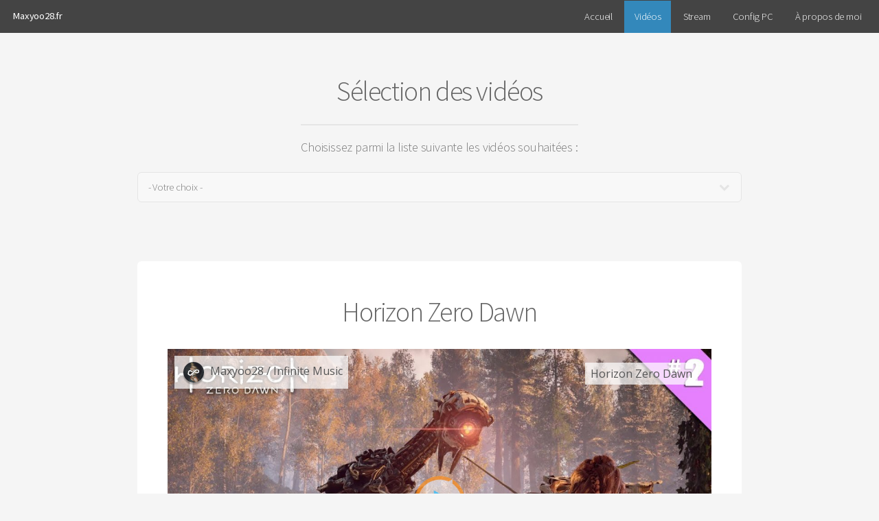

--- FILE ---
content_type: text/html; charset=UTF-8
request_url: https://www.maxyoo28.fr/videos?v=horizonzerodawn
body_size: 2664
content:
<!DOCTYPE HTML>

<html>
	
	<head>
		<title>Maxyoo28 - Vidéos</title>
		<meta charset="utf-8" />
		<meta name="description" content="Vidéos de Maxyoo28" />
		<meta name="keywords" content="Vidéos, Site, Maxyoo28, PewDiePie, YouTube, Let's Play, jeux video, games" />
		<meta name="viewport" content="width=device-width, initial-scale=1, user-scalable=no" />
		<meta property="og:type" content="video.episode">
		<meta property="og:title" content="TU MENS TU MEURS ! (Shift At Midnight)">
		<meta property="og:description" content="Une petite équipe d'une station service doit enquêter sur leurs clients car des doubles maléfiques prennent leur apparence. Comment vont-ils s'en sortir ? Tous les laisser passer ? Tous les tuer ?">
		<meta property="og:url" content="https://www.maxyoo28.fr/videos?v=dispatch#-">
		<meta property="og:image" content="https://img.youtube.com/vi/eUGQhAISJFU/maxresdefault.jpg">
		<meta property="video:actor:id" content="https://facebook.com/Maxyoo28">
		<link rel="stylesheet" href="/assets/css/main.css" />
		<link rel="shortcut icon" type="image/png" href="/assets/css/images/favicon.png" />
	</head>
	<body class="is-preload">
		<div id="page-wrapper">

			<!-- Header -->
				<header id="header">
					<h1><a href="./">Maxyoo28.fr</h1>
					<nav id="nav">
						<ul>
							<li><a href="./">Accueil</a></li>
							<!--<li>
								<a href="#" class="icon fa-angle-down">Layouts</a>
								<ul>-->
									<li style="background-color: #3388BB;"><a href="videos">Vidéos</a></li>
									<li><a href="stream">Stream</a></li>
									<li><a href="pc">Config PC</a></li>
									<li><a href="a-propos">À propos de moi</a></li>
									<!--<li>
										<a href="#">Sous-Menu</a>
										<ul>
											<li><a href="#">Option 1</a></li>
											<li><a href="#">Option 2</a></li>
											<li><a href="#">Option 3</a></li>
											<li><a href="#">Option 4</a></li>
										</ul>
									</li>
								</ul>
							</li>
							<li><a href="#" class="button">Sign Up</a></li>-->
						</ul>
					</nav>
				</header>

			<!-- Main -->

				<section id="main" class="container">
					<header>

						<h2>Sélection des vidéos</h2>
						<p>Choisissez parmi la liste suivante les vidéos souhaitées : 
						<form method="post" id="formvid">
							<select name="choixvid" onchange='location = this.value+"#-";'>
								<option value="" selected>- Votre choix -</option>
								<option value="?v=alieniso">Alien Isolation</option>
								<option value="?v=aplaguetaleinnocence">A Plague Tale: Innocence</option>
								<option value="?v=acchina">Assassin's Creed Chronicles China</option>
								<option value="?v=aciv">Assassin's Creed IV Black Flag</option>
								<option value="?v=acsyn">Assassin's Creed Syndicate</option>
								<option value="?v=bestof">Best Of Maxyoo28</option>
								<option value="?v=csgo">CS:GO</option>
								<option value="?v=cyberpunk2077">Cyberpunk 2077</option>
								<option value="?v=daysgone">Days Gone</option>
								<option value="?v=deadlight">Deadlight</option>
								<option value="?v=detroitbecomehuman">Detroit: Become Human</option>
								<option value="?v=dishonored">Dishonored</option>
								<option value="?v=dishonored2">Dishonored 2</option>
								<option value="?v=dispatch">Dispatch</option>
								<option value="?v=farcry4">Far Cry 4</option>
								<option value="?v=gdt">Game Dev Tycoon</option>
								<option value="?v=gta5">GTA 5</option>
								<option value="?v=happywheels">Happy Wheels</option>
								<option value="?v=hitmanabso">Hitman Absolution</option>
								<option value="?v=horizonzerodawn">Horizon Zero Dawn</option>
								<option value="?v=iamalive">I Am Alive</option>
								<option value="?v=kholat">Kholat</option>
								<option value="?v=sims4">Les Sims 4</option>
								<option value="?v=mafiatheoldcountry">Mafia: The Old Country</option>
								<option value="?v=masseffectandro">Mass Effect Andromeda</option>
								<option value="?v=maxpayne3">Max Payne 3</option>
								<option value="?v=metro2033">Metro 2033</option>
								<option value="?v=metroll">Metro Last Light</option>
								<option value="?v=metroexodus">Metro Exodus</option>
								<option value="?v=minecraft">Minecraft</option>
								<option value="?v=portal2">Portal 2</option>
								<option value="?v=re3">Resident Evil 3</option>
								<option value="?v=rottr">Rise of the Tomb Raider</option>
								<option value="?v=rocketleague">Rocket League</option>
								<option value="?v=sottr">Shadow of the Tomb Raider</option>
								<option value="?v=silenthill2">Silent Hill 2</option>
								<option value="?v=sleepingdogs">Sleeping Dogs</option>
								<option value="?v=soldatsinconnus">Soldats Inconnus</option>
								<option value="?v=soma">SOMA</option>
								<option value="?v=splintercellblacklist">Splinter Cell: Blacklist</option>
								<option value="?v=swbf2">Star Wars Battlefront II</option>
								<option value="?v=starwarsjedifo">Star Wars Jedi : Fallen Order</option>
								<option value="?v=testdecouverte">Tests & Découvertes</option>
								<option value="?v=teso">The Elder Scrolls Online</option>
								<option value="?v=sse">The Elder Scrolls V Skyrim Special Edition</option>
								<option value="?v=theouterworlds">The Outer Worlds</option>
								<option value="?v=serieshorror">The Series of Horror</option>
								<option value="?v=tombraider">Tomb Raider (Reboot 2013)</option>
								<option value="?v=twdanf">The Walking Dead: A New Frontier</option>
								<option value="?v=twdtfs">The Walking Dead: The Final Season</option>
								<option value="?v=untildawn">Until Dawn (en coop avec Nota)</option>
								<option value="?v=valorant">Valorant</option>								
								<option value="?v=vlogs">Vlogs</option>
								<option value="?v=watchdogs">Watch Dogs</option>
							</select>
						</form>
						</p>

<script>document.title = 'Maxyoo28 - Horizon Zero Dawn';</script><section class="box special" id="-">
						<a style="text-decoration: none;" href="#"><h2 style="text-align: center;">Horizon Zero Dawn</h2></a><br>
						<div class="hzWrapper"><div class="hzload" style="width: 200px; padding: 10px; border-radius: 5px; margin: auto; text-align: center; background-color: #fff;"><img src="//huzzaz.com/images/hzload.gif" style="width:75px;" alt="Chargement de Horizon Zero Dawn"/><div>Chargement de Horizon Zero Dawn</div></div><iframe class="hzframe" src="https://huzzaz.com/embed/horizon-zero-dawn?vpp=12" height="0" width="100%" frameborder="0" webkitAllowFullScreen mozallowfullscreen allowFullScreen allowTransparency="true"></iframe><script src="https://huzzaz.com/js/hzframe.js"></script></div>
						</section>
					</header>
					
				</section>

			<!-- Footer -->
				<footer id="footer">
					<ul class="icons">
						<li><a href="https://youtube.com/@Maxyoo28" target="_blank" class="icon fa-youtube"><span class="label">YouTube</span></a></li>
						<li><a href="https://x.com/Maxyoo28" target="_blank" class="icon fa-twitter"><span class="label">Twitter</span></a></li>
						<li><a href="https://facebook.com/Maxyoo28" target="_blank" class="icon fa-facebook"><span class="label">Facebook</span></a></li>
						<li><a href="https://instagram.com/Maxyoo28" target="_blank" class="icon fa-instagram"><span class="label">Instagram</span></a></li>
						<li><a href="https://steamcommunity.com/id/Maxyoo28" target="_blank" class="icon fa-steam"><span class="label">Steam</span></a></li>
						<li><a href="https://github.com/Maxyoo28" target="_blank" class="icon fa-github"><span class="label">Github</span></a></li>
					</ul>
					<ul class="copyright">
						<li>&copy; <script>document.write(new Date().getFullYear())</script> <a href="https://youtube.com/c/Maxyoo28" target="_blank">Maxyoo28</a>, Tous Droits Réservés</li>
					</ul>
				</footer>

		</div>

		<!-- Scripts -->
			<script src="/assets/js/jquery.min.js"></script>
			<script src="/assets/js/jquery.dropotron.min.js"></script>
			<script src="/assets/js/jquery.scrollex.min.js"></script>
			<script src="/assets/js/browser.min.js"></script>
			<script src="/assets/js/breakpoints.min.js"></script>
			<script src="/assets/js/util.js"></script>
			<script src="/assets/js/main.js"></script>

	</body>
</html>						

--- FILE ---
content_type: text/html; charset=UTF-8
request_url: https://huzzaz.com/embed/horizon-zero-dawn?vpp=12
body_size: 2462
content:
<!doctype html>
<html class="no-js" lang="en">

		<head>
	<meta charset="utf-8"/>
	<!-- Mobile viewport optimized: h5bp.com/viewport -->
	<meta name="viewport" content="width=device-width,initial-scale=1"/>
	<link rel="stylesheet" type="text/css" href="/css/foundation.5.5.2.huzzaz/css/normalize.css" />
<link rel="stylesheet" type="text/css" href="/css/foundation.5.5.2.huzzaz/css/foundation.min.css" />
<link rel="stylesheet" type="text/css" href="/css/foundation.5.5.2.huzzaz/foundation-icons/foundation-icons.css" />
<link rel="stylesheet" type="text/css" href="/css/iframe.min.css?19" />
<script type="text/javascript" src="/assets/c5452f5f/modernizr.js"></script>
<title>Huzzaz embed</title>

    <link href='https://fonts.googleapis.com/css?family=Open+Sans:400,400italic,700,700italic' rel='stylesheet' type='text/css'>
				
	<style>
		.nowPlaying img{ border: 5px solid #1abaff;}
		.searchHighlight img{ border: 10px solid #1abaff;}
		@media screen and (max-width: 535px) {
			.nowPlaying img{ border: 3px solid #1abaff;}
			.searchHighlight img{ border: 5px solid #1abaff;}
		}
										#coverImage { 
			background:url('/procoverphotos/horizon-zero-dawn.jpg?1600025344') no-repeat center center;
			-webkit-background-size: cover; /*for webKit*/
			-moz-background-size: cover; /*Mozilla*/
			-o-background-size: cover; /*opera*/
			background-size: cover; /*generic*/	
			position: absolute; top: 0; left: 0; width: 100%; height: 100%;
			z-index: 9; border: none;
		}
	</style>
</head>

<body>

<div class="iframe-row">
	<div id="huzzazVideoWrapper" class="flex-video vimeo widescreen" data-cid="horizon-zero-dawn" data-vpp="12">
		<div id="coverImage" class="coverBox">
			<div class="darkOverlay">
				<img class="playOut" src="/images/playOut.png" alt="huzzaz" />
				<img class="playIn" src="/images/playIn.png" alt="play" />
			</div>
		</div>
		<div class="creatorName coverBox">
			<div class="smallCircle" style="background-image: url('/coverphotos/Maxyoo28.jpg')"></div>
			<a href="https://huzzaz.com/createdby/Maxyoo28" target="_blank">Maxyoo28 / Infinite Music</a>
		</div>
		<div class="collectionName coverBox">
			<a href="https://huzzaz.com/collection/horizon-zero-dawn" target="_blank">Horizon Zero Dawn</a>
		</div>
	</div>
</div>
<div class="iframe-row controls">
	<div class="lsc"><button type="button" class="prevVidBtn prevVideo"><i class="fi-rewind"></i></button></div>
	<div class="rsc"><button type="button" class="nextVidBtn nextVideo"><i class="fi-fast-forward"></i></button></div>
	<div class="huzzazPower"><span id="titleBar" class="hzTitleBar"><span id="playTitle"><i class="fi-play"></i> Play</span></span></div>
	<div style="clear:both"></div>
</div>

<input type="hidden" id="playbackQuality" value="default" />

<div id="vidGallery" class="iframe-row lazyload">
	<ul id="vidGalleryList" class="small-block-grid-2 medium-block-grid-4">
				<li class="videoThumb" data-host="youtube" data-vidid="QmxBym-oyU4" data-order="0"  title="Lisez la description !

Achetez vos jeux moins cher ici : https://instant-gaming.com/igr/Maxyoo28

▬▬▬▬▬ 📌 Informations 📌 ▬▬▬▬▬

Rejoignez Aloy dans cette aventure pleine de dangers venant de la faune, mais également des machines qui errent depuis l'ancien temps ! Prenez part dans cette chasse robotique aux côtés de Maxyoo28 !

▬▬▬▬▬ 🔗 Liens 🔗 ▬▬▬▬▬

- La playlist : https://bit.ly/LPHZD-Mx28

- S'abonner : http://sub.maxyoo28.fr

- uTip : http://utip.maxyoo28.fr

- Facebook : http://fb.maxyoo28.fr

- Twitter : http://twt.maxyoo28.fr

- Instagram :  http://ig.maxyoo28.fr

- Infinite Music : http://infinite.maxyoo28.fr

- Twitch : http://ttv.maxyoo28.fr

- Site : https://www.maxyoo28.fr

- Steam (Précisez que vous êtes un abonné) : http://st.maxyoo28.fr

▬▬▬▬▬ 📃 Droits 📃 ▬▬▬▬▬

© 2020 Maxyoo28, Tous droits réservés.

#LetsPlay #HorizonZeroDawn #Maxyoo28" data-src="https://www.youtube.com/embed/QmxBym-oyU4" data-duration="2594" data-vhostid="QmxBym-oyU4">
					<div class="imagebg"><img class="videoThumbImage" src="https://img.youtube.com/vi/QmxBym-oyU4/mqdefault.jpg" data-src="https://img.youtube.com/vi/QmxBym-oyU4/mqdefault.jpg" data-vidhost_id="QmxBym-oyU4" data-title="Horizon Zero Dawn - Ep 2 - Dents de scie - Let's Play FR HD" alt="Horizon Zero Dawn - Ep 2 - Dents de scie - Let's Play FR HD"/></div>
				<span class="videoTitle">Horizon Zero Dawn - Ep 2 - Dents de scie - Let's Play FR HD</span>
	</li>
		<li class="videoThumb" data-host="youtube" data-vidid="KnrIHuCnRAE" data-order="1"  title="Lisez la description !

Achetez vos jeux moins cher ici : https://instant-gaming.com/igr/Maxyoo28

▬▬▬▬▬ 📌 Informations 📌 ▬▬▬▬▬

Rejoignez Aloy dans cette aventure pleine de dangers venant de la faune, mais également des machines qui errent depuis l'ancien temps ! Prenez part dans cette chasse robotique aux côtés de Maxyoo28 !

▬▬▬▬▬ 🔗 Liens 🔗 ▬▬▬▬▬

- La playlist : https://bit.ly/LPHZD-Mx28

- S'abonner : http://sub.maxyoo28.fr

- uTip : http://utip.maxyoo28.fr

- Facebook : http://fb.maxyoo28.fr

- Twitter : http://twt.maxyoo28.fr

- Instagram :  http://ig.maxyoo28.fr

- Infinite Music : http://infinite.maxyoo28.fr

- Twitch : http://ttv.maxyoo28.fr

- Site : https://www.maxyoo28.fr

- Steam (Précisez que vous êtes un abonné) : http://st.maxyoo28.fr

▬▬▬▬▬ 📃 Droits 📃 ▬▬▬▬▬

© 2020 Maxyoo28, Tous droits réservés.

#LetsPlay #HorizonZeroDawn #Maxyoo28" data-src="https://www.youtube.com/embed/KnrIHuCnRAE" data-duration="1889" data-vhostid="KnrIHuCnRAE">
					<div class="imagebg"><img class="videoThumbImage" src="https://img.youtube.com/vi/KnrIHuCnRAE/mqdefault.jpg" data-src="https://img.youtube.com/vi/KnrIHuCnRAE/mqdefault.jpg" data-vidhost_id="KnrIHuCnRAE" data-title="Horizon Zero Dawn - Ep 1 - Enfance de paria - Let's Play FR HD" alt="Horizon Zero Dawn - Ep 1 - Enfance de paria - Let's Play FR HD"/></div>
				<span class="videoTitle">Horizon Zero Dawn - Ep 1 - Enfance de paria - Let's Play FR HD</span>
	</li>
	</ul>
</div>
<div class="iframe-row poweredby">powered by <a href="https://huzzaz.com" target="_blank" class="nameLink">Huzzaz</a></div>

<script src="//ajax.googleapis.com/ajax/libs/jquery/2.1.1/jquery.min.js"></script>
<script src= "https://player.twitch.tv/js/embed/v1.js"></script>
<script type="text/javascript" src="https://ssl.p.jwpcdn.com/6/11/jwplayer.js"></script>




    <script>
      //youtube iframe api script
      var tag = document.createElement('script');
      tag.src = "//www.youtube.com/iframe_api";
      var firstScriptTag = document.getElementsByTagName('script')[0];
      firstScriptTag.parentNode.insertBefore(tag, firstScriptTag);
    </script>

    <!-- Global Site Tag (gtag.js) - Google Analytics -->
<!--     <script src="https://www.googletagmanager.com/gtag/js?id=UA-41849334-1" async></script>
    <script>
      window.dataLayer = window.dataLayer || [];
      function gtag(){dataLayer.push(arguments);}
      gtag('js', new Date());

      gtag('config', 'UA-41849334-1');
      gtag('event', 'play', {
        'event_category': 'videos',
        'event_label': 'embed'
      });
    </script>
 -->
	<script type="text/javascript" src="/assets/c5452f5f/fastclick.js"></script>
<script type="text/javascript" src="/assets/80b76ea0/iframe_nonpro.min.js"></script>
</body>
</html>


--- FILE ---
content_type: text/css
request_url: https://huzzaz.com/css/iframe.min.css?19
body_size: 2818
content:
#huzzazVideoWrapper,#sidePlaylist,.iframe-row,body{position:relative}.huzzazPower,.hzTitleBar,.liveBadge,.poweredby,.sharelinkmodal{text-align:center}#coverImage,#jumptoMenu li,#playTitle,.closelinkmodal,.pageLink,.pointer,.scroll-leftBtn,.scroll-rightBtn,.twitterColor,.videoLink,.videoThumb{cursor:pointer}body,html{height:inherit}body{font-family:'Open Sans',sans-serif;overflow-x:hidden;background-color:transparent}.iframe-row{width:100%;margin:0;overflow:hidden}.iframe-row.controls{margin:5px auto;overflow:visible}.xhidden{overflow-x:hidden}.widescreen{padding-bottom:56.25%!important}.fi-social-facebook,.fi-social-twitter{font-size:1.6em;bottom:-3px;position:relative}a:link,a:visited{text-decoration:none;color:#555}a:active,a:hover{text-decoration:none;color:#1abaff}button,button:active,button:focus{-webkit-box-shadow:none!important;-webkit-transition:none;-moz-transition:none;transition:none;outline:0;background-color:#555;box-shadow:none!important}#loading{position:absolute;top:40%;left:50%;margin-left:-60px;z-index:2000}.highlight{color:#1abaff}.flex-video{margin-bottom:0}.videoDescription{display:none}#coverImage{position:absolute;top:0;left:0;width:100%;height:100%;background-color:#fff;z-index:9}#vidGalleryList{line-height:1}.collectionName,.creatorName{font:.9em;z-index:15;padding:4px 8px;background-color:rgba(255,255,255,.7);position:absolute}.creatorName{top:10px;left:10px}.collectionName{top:20px;right:20px}.smallCircle{display:inline-block;width:30px;height:30px;margin:5px;vertical-align:middle;background-size:cover;background-repeat:no-repeat;background-position:center center;-webkit-border-radius:99em;-moz-border-radius:99em;border-radius:99em;-moz-box-shadow:0 3px 2px rgba(0,0,0,.3);-webkit-box-shadow:0 3px 2px rgba(0,0,0,.3);box-shadow:0 3px 2px rgba(0,0,0,.3)}.playIn,.playOut{position:absolute;margin:auto;top:0;right:0;bottom:0;left:0;width:75px;height:75px;opacity:.7}.playIn{transition:all .5s;-moz-transition:all .5s;-webkit-transition:all .5s}.darkOverlay{width:100%;height:100%;transition:all .5s;-moz-transition:all .5s;-webkit-transition:all .5s}.lsc,.rsc{width:40px}.darkOverlay:hover{background-color:rgba(0,0,0,.5)}.darkOverlay:hover>.playIn{display:block;-moz-transform:scale(1.3);-webkit-transform:scale(1.3);opacity:1;transform:scale(1.3)}.darkOverlay:hover>.playOut{display:block;-webkit-animation:spin 9s linear infinite;-moz-animation:spin 9s linear infinite;animation:spin 9s linear infinite;opacity:1}@-moz-keyframes spin{100%{-moz-transform:rotate(360deg);transform:rotate(360deg)}}@-webkit-keyframes spin{100%{-webkit-transform:rotate(360deg);transform:rotate(360deg)}}@keyframes spin{100%{-webkit-transform:rotate(360deg);transform:rotate(360deg)}}.lsc{float:left}.rsc{float:right}.rscSearchMod{float:right;width:75px}.huzzazPower{margin:0 40px}.huzzazPower.searchMod{margin-right:75px}.nextVidBtn,.prevVidBtn,.searchBtn{color:#fff;font-size:24px;border:none;display:inline-block;margin:0;padding:0;line-height:30px;background-color:#555;height:30px}.nextVidBtn,.prevVidBtn{width:40px}.searchBtn{width:30px;vertical-align:top}.scroll-leftBtn{position:absolute;top:10px;left:0;background-color:#555}.scroll-rightBtn{position:absolute;top:10px;right:0;background-color:#555}#searchVideoListBox,.nextVidBtn:hover,.prevVidBtn:hover,.scroll-leftBtn:hover,.scroll-rightBtn:hover,.searchBtn:hover{background-color:#1abaff}.scroll-leftBtn img.infinite,.scroll-leftBtn img.infinitebig,.scroll-rightBtn img.infinite,.scroll-rightBtn img.infinitebig{height:30px;margin:10px}.hzTitleBar{margin:0 auto;width:100%;overflow:hidden;line-height:1.3}#playTitle{font-size:20px}.poweredby,.videoTitle{font-size:.8em}#playTitle:hover{color:#ff901a}#searchVideoListBox{position:absolute;top:-40px;right:0;padding:5px;z-index:999}#searchVideoList{-moz-box-sizing:border-box;-webkit-box-sizing:border-box;box-sizing:border-box;height:30px;width:150px;border-radius:3px;border:1px solid transparent;color:#000!important}.shareHeader{padding-bottom:10px}.facebookColor{color:#3B5998;cursor:pointer}.twitterColor{color:#00ACED}.videoThumb{position:relative}.videoThumbImage{height:100%;width:auto;display:block;margin:0 auto;transition:all .25s ease-in-out;-webkit-transition:all .25s ease-in-out;-moz-transition:all .25s ease-in-out}.videoThumbImage:hover{opacity:.5}.liveBadge{background-color:#ed2b0e;color:#fff;width:50px;position:absolute;top:0;left:10px;padding:5px}.pageButtons{display:block;float:right}.paginateButton{border:0;padding:10px 20px;background-color:#1abaff;color:#fff;font-size:14px;margin-bottom:5px}.paginateButton:hover{background-color:#ff901a}#playlistButton,.btn-inverse,.btn-inverse:hover{background-color:#555}#jumptoMenu{display:block;float:left;padding:5px 0}#jumptoMenu li{list-style-type:none;display:inline}#jumptoMenu li:hover{color:#1abaff}.sideTitle{padding:0 10px 5px}#sidePlaylist{height:0;overflow:auto;margin-left:5px}@media only screen and (max-width:64em){#sidePlaylist{margin-left:0}}#sidePlaylist ul{list-style-type:none;margin:0}#sidePlaylist ul li{border-bottom:1px solid #aaa;overflow:hidden;padding-right:15px}#sidePlaylist ul li:hover{background-color:#1abaff;color:#fff;opacity:.65}#sidePlaylist ul li .imagebg{display:block;float:left;width:30%}#sidePlaylist ul li .videoTitle{display:block;float:left;max-height:50px;width:70%;line-height:1.2em;padding-left:5px}#sidePlaylist ul li .videoDescription{display:none}.minimalHeader{height:30px;margin-bottom:10px;overflow:hidden}#infinitePlaylist,#infinitebigPlaylist{overflow-x:auto;overflow-y:hidden;white-space:nowrap;position:relative;min-width:100%}.minimalTitle{line-height:30px}#playlistButton{color:#fff;padding:0 10px;height:30px;border:none;display:inline-block;position:fixed;top:0;right:0;z-index:12}#playlistButton:hover{background-color:#1abaff}#minimalPlaylist{height:0;overflow:auto;background-color:rgba(255,255,255,.7);width:100%;position:absolute;bottom:0;left:0;z-index:9;display:none}#minimalPlaylist ul{list-style-type:none;margin:0}#minimalPlaylist ul li{border-bottom:1px solid #333;overflow:hidden;padding-right:15px}#minimalPlaylist ul li:hover{background-color:#1abaff;color:#fff;opacity:.65}#minimalPlaylist ul li .imagebg{display:block;float:left;width:30%}#minimalPlaylist ul li .videoTitle{display:block;float:left;width:70%;font-size:1.5em;line-height:1.7em;padding:5px}#minimalPlaylist ul li .videoDescription{display:none}@media screen and (max-width:680px){#minimalPlaylist ul li .videoTitle{font-size:1.2em;line-height:1.4em;padding-left:5px}}@media screen and (max-width:535px){#minimalPlaylist ul li .videoTitle{font-size:1em;line-height:1.2em;padding-left:5px}}#infinitePlaylist ul,#infinitebigPlaylist ul{margin:0;padding-top:10px;padding-left:10px;list-style-type:none}#infinitePlaylist{height:75px;width:1px}#infinitePlaylist ul li{display:inline-block;margin-right:5px}#infinitePlaylist ul li .imagebg{display:block;height:50px;width:auto}#infinitePlaylist ul li .videoDescription,#infinitePlaylist ul li .videoTitle{display:none}#infinitebigPlaylist{height:155px;width:1px}#infinitebigPlaylist ul li{display:inline-block;max-width:160px;margin-right:5px;padding:0}#infinitebigPlaylist ul li .imagebg{display:block;height:90px;width:auto}#infinitebigPlaylist ul li .videoTitle{width:100%;display:inline-block;white-space:normal;max-height:33px;overflow:hidden;vertical-align:top;margin:5px 0 10px;line-height:16px}#infinitebigPlaylist ul li .videoDescription{display:none}@media screen and (max-width:535px){#infinitebigPlaylist{height:125px}#infinitebigPlaylist ul li{display:inline-block;max-width:96px;margin-right:5px}#infinitebigPlaylist ul li .imagebg{display:block;max-height:54px;width:auto}}.descriptiveHeader{height:30px;margin-bottom:10px;overflow:hidden}.descriptiveTitle{line-height:30px}#descriptivePlaylist{overflow:auto;margin-bottom:10px;width:1px;min-width:100%}#descriptivePlaylist ul{list-style-type:none;margin:0;border:1px solid #333}#descriptivePlaylist ul li{border-bottom:1px solid #333;border-right:1px solid #333;overflow:hidden}#descriptivePlaylist ul li:hover{background-color:#1abaff;color:#fff}#descriptivePlaylist ul li .imagebg{display:block;float:left;width:25%}#descriptivePlaylist ul li .videoTitle{display:block;float:left;width:75%;padding:5px 5px 0;font-size:1.1em;line-height:1.2em;font-weight:700}#descriptivePlaylist ul li .videoDescription{display:block;float:left;width:75%;padding:3px 5px;font-size:1em;line-height:1.15em;overflow:hidden}#cardNav,#tweetNav{position:absolute;top:0;right:0;z-index:10;height:35px;overflow:hidden;width:100%}#desidePlaylist,#desidebPlaylist{height:0;overflow:auto;margin-left:5px}.desideTitle{margin:10px 15px 10px 10px;font-weight:700;font-size:1.1em;line-height:125%}.desideDescription{margin:5px 15px 15px 10px;line-height:125%;font-size:.9em;word-wrap:break-word}.twTitleBar,.tweetButton{font-size:16px;display:inline-block;line-height:35px}#tweetNav{padding:0;margin:0;color:#FFF;background-color:rgba(0,0,0,.5)}.tweetButton,.tweetButton:hover{background-color:transparent;color:#1abaff}.twTitleBar{padding-left:10px;max-width:65%;text-overflow:ellipsis}.tweetButton{padding:0 10px;margin:0;border:none}.tweetButton.nextVideo,.tweetButton.prevVideo{font-size:20px}#cardNav{padding:0;margin:0;color:#FFF;background-color:rgba(0,0,0,.5)}.fancybox-next,.fancybox-prev{height:36px;top:auto;bottom:40px}.cardTitleBar{font-size:16px;padding-left:10px;line-height:35px;max-width:65%;text-overflow:ellipsis;display:inline-block}#cardNav a:link,#cardNav a:visited,.cardButton{font-size:16px;background-color:transparent;color:#1abaff;padding:0 10px;margin:0;border:none;display:inline-block;line-height:35px}.cardButton.nextVideo,.tweetButton.prevVideo{font-size:20px}#cardNav a:hover,.cardButton:hover{background-color:transparent;color:#fff}.fancybox-nav{width:60px!important}.fancybox-close,.fancybox-nav span{visibility:visible!important;opacity:.5!important}.fancybox-close:hover,.fancybox-nav:hover span{opacity:1!important}.fancybox-prev{left:0!important}.fancybox-next{right:0!important}.fancybox-title-outside-wrap{margin:0;padding:5px;font-size:1.2em;text-align:center;background-color:rgba(0,0,0,.5)}@media only screen and (max-width:535px){.fancybox-next,.fancybox-prev{height:36px;top:auto;bottom:40px}.fancybox-prev{left:0!important}.fancybox-next{right:0!important}}.sharelinkmodal{display:none;position:fixed;top:150px;left:50%;margin-top:-100px;margin-left:-250px;color:#000;background-color:#fff;z-index:99999;width:500px;padding:0 0 10px;border:1px solid #000}.linkabove{top:auto;bottom:150px}.closelinkmodal{width:100%;text-align:right;padding-right:5px}.pageLink,.videoLink{font-size:1.2em;padding-right:5px}@media screen and (max-width:64em){#minimalPlaylist ul li .videoTitle{font-size:1.2em;line-height:1.4em;padding-left:5px}#desidePlaylist,#desidebPlaylist{margin-left:0}}@media screen and (max-width:40em){body{font-size:.8em}#playTitle{font-size:16px;cursor:pointer}.playIn,.playOut{height:45px;width:45px}.creatorName{top:0;left:0}.smallCircle{display:none}.collectionName{top:auto;bottom:0;right:0}#titleBar{max-width:65%}#tweetNav #titleBar{max-width:55%}.paginateButton{padding:5px 10px}.lsc,.rsc{width:30px}.rscSearchMod{float:right;width:60px}.searchBtn{font-size:20px;width:25px;height:25px;line-height:25px}.nextVidBtn,.prevVidBtn{width:30px;height:25px;line-height:25px}#sidePlaylist{margin-left:0}#minimalPlaylist ul li .videoTitle{font-size:1em;line-height:1.2em;padding-left:5px}#descriptivePlaylist ul li .videoTitle{width:65%!important;font-size:.9em}#descriptivePlaylist ul li .videoDescription{width:65%!important;font-size:.8em}#infinitebigPlaylist{height:125px}#infinitebigPlaylist ul li{display:inline-block;max-width:96px;margin-right:5px}#infinitebigPlaylist ul li .imagebg{display:block;max-height:54px;width:auto}}

--- FILE ---
content_type: application/javascript
request_url: https://huzzaz.com/assets/80b76ea0/iframe_nonpro.min.js
body_size: 8217
content:
!function(t,e){"object"==typeof exports?module.exports=e(t):"function"==typeof define&&define.amd?define([],e(t)):t.LazyLoad=e(t)}("undefined"!=typeof global?global:this.window||this.global,function(t){"use strict";function e(t,e){this.settings=r(s,e||{}),this.images=t||document.querySelectorAll(this.settings.selector),this.observer=null,this.init()}const s={src:"data-src",srcset:"data-srcset",selector:".lazyload"},r=function(){let t={},e=!1,s=0,o=arguments.length;"[object Boolean]"===Object.prototype.toString.call(arguments[0])&&(e=arguments[0],s++);for(;s<o;s++)!function(s){for(let o in s)Object.prototype.hasOwnProperty.call(s,o)&&(e&&"[object Object]"===Object.prototype.toString.call(s[o])?t[o]=r(!0,t[o],s[o]):t[o]=s[o])}(arguments[s]);return t};if(e.prototype={init:function(){if(!t.IntersectionObserver)return void this.loadImages();let e=this,s={root:null,rootMargin:"0px",threshold:[0]};this.observer=new IntersectionObserver(function(t){t.forEach(function(t){if(t.intersectionRatio>0){e.observer.unobserve(t.target);let s=t.target.getAttribute(e.settings.src),r=t.target.getAttribute(e.settings.srcset);"img"===t.target.tagName.toLowerCase()?(s&&(t.target.src=s),r&&(t.target.srcset=r)):t.target.style.backgroundImage="url("+s+")"}})},s),this.images.forEach(function(t){e.observer.observe(t)})},loadAndDestroy:function(){this.settings&&(this.loadImages(),this.destroy())},loadImages:function(){if(!this.settings)return;let t=this;this.images.forEach(function(e){let s=e.getAttribute(t.settings.src),r=e.getAttribute(t.settings.srcset);"img"===e.tagName.toLowerCase()?(s&&(e.src=s),r&&(e.srcset=r)):e.style.backgroundImage="url("+s+")"})},destroy:function(){this.settings&&(this.observer.disconnect(),this.settings=null)}},t.lazyload=function(t,s){return new e(t,s)},t.jQuery){const s=t.jQuery;s.fn.lazyload=function(t){return t=t||{},t.attribute=t.attribute||"data-src",new e(s.makeArray(this),t),this}}return e});
!function(a){"use strict";function b(a,b,c){"addEventListener"in window?a.addEventListener(b,c,!1):"attachEvent"in window&&a.attachEvent("on"+b,c)}function c(a,b,c){"removeEventListener"in window?a.removeEventListener(b,c,!1):"detachEvent"in window&&a.detachEvent("on"+b,c)}function d(a){return a.charAt(0).toUpperCase()+a.slice(1)}function e(a){var b,c,d,e=null,f=0,g=function(){f=Ha(),e=null,d=a.apply(b,c),e||(b=c=null)};return function(){var h=Ha();f||(f=h);var i=xa-(h-f);return b=this,c=arguments,0>=i||i>xa?(e&&(clearTimeout(e),e=null),f=h,d=a.apply(b,c),e||(b=c=null)):e||(e=setTimeout(g,i)),d}}function f(a){return ma+"["+oa+"] "+a}function g(a){la&&"object"==typeof window.console&&console.log(f(a))}function h(a){"object"==typeof window.console&&console.warn(f(a))}function i(){j(),g("Initialising iFrame ("+location.href+")"),k(),n(),m("background",W),m("padding",$),A(),s(),t(),o(),C(),u(),ia=B(),N("init","Init message from host page"),Da()}function j(){function b(a){return"true"===a?!0:!1}var c=ha.substr(na).split(":");oa=c[0],X=a!==c[1]?Number(c[1]):X,_=a!==c[2]?b(c[2]):_,la=a!==c[3]?b(c[3]):la,ja=a!==c[4]?Number(c[4]):ja,U=a!==c[6]?b(c[6]):U,Y=c[7],fa=a!==c[8]?c[8]:fa,W=c[9],$=c[10],ua=a!==c[11]?Number(c[11]):ua,ia.enable=a!==c[12]?b(c[12]):!1,qa=a!==c[13]?c[13]:qa,Aa=a!==c[14]?c[14]:Aa}function k(){function a(){var a=window.iFrameResizer;g("Reading data from page: "+JSON.stringify(a)),Ca="messageCallback"in a?a.messageCallback:Ca,Da="readyCallback"in a?a.readyCallback:Da,ta="targetOrigin"in a?a.targetOrigin:ta,fa="heightCalculationMethod"in a?a.heightCalculationMethod:fa,Aa="widthCalculationMethod"in a?a.widthCalculationMethod:Aa}function b(a,b){return"function"==typeof a&&(g("Setup custom "+b+"CalcMethod"),Fa[b]=a,a="custom"),a}"iFrameResizer"in window&&Object===window.iFrameResizer.constructor&&(a(),fa=b(fa,"height"),Aa=b(Aa,"width")),g("TargetOrigin for parent set to: "+ta)}function l(a,b){return-1!==b.indexOf("-")&&(h("Negative CSS value ignored for "+a),b=""),b}function m(b,c){a!==c&&""!==c&&"null"!==c&&(document.body.style[b]=c,g("Body "+b+' set to "'+c+'"'))}function n(){a===Y&&(Y=X+"px"),m("margin",l("margin",Y))}function o(){document.documentElement.style.height="",document.body.style.height="",g('HTML & body height set to "auto"')}function p(a){var e={add:function(c){function d(){N(a.eventName,a.eventType)}Ga[c]=d,b(window,c,d)},remove:function(a){var b=Ga[a];delete Ga[a],c(window,a,b)}};a.eventNames&&Array.prototype.map?(a.eventName=a.eventNames[0],a.eventNames.map(e[a.method])):e[a.method](a.eventName),g(d(a.method)+" event listener: "+a.eventType)}function q(a){p({method:a,eventType:"Animation Start",eventNames:["animationstart","webkitAnimationStart"]}),p({method:a,eventType:"Animation Iteration",eventNames:["animationiteration","webkitAnimationIteration"]}),p({method:a,eventType:"Animation End",eventNames:["animationend","webkitAnimationEnd"]}),p({method:a,eventType:"Input",eventName:"input"}),p({method:a,eventType:"Mouse Up",eventName:"mouseup"}),p({method:a,eventType:"Mouse Down",eventName:"mousedown"}),p({method:a,eventType:"Orientation Change",eventName:"orientationchange"}),p({method:a,eventType:"Print",eventName:["afterprint","beforeprint"]}),p({method:a,eventType:"Ready State Change",eventName:"readystatechange"}),p({method:a,eventType:"Touch Start",eventName:"touchstart"}),p({method:a,eventType:"Touch End",eventName:"touchend"}),p({method:a,eventType:"Touch Cancel",eventName:"touchcancel"}),p({method:a,eventType:"Transition Start",eventNames:["transitionstart","webkitTransitionStart","MSTransitionStart","oTransitionStart","otransitionstart"]}),p({method:a,eventType:"Transition Iteration",eventNames:["transitioniteration","webkitTransitionIteration","MSTransitionIteration","oTransitionIteration","otransitioniteration"]}),p({method:a,eventType:"Transition End",eventNames:["transitionend","webkitTransitionEnd","MSTransitionEnd","oTransitionEnd","otransitionend"]}),"child"===qa&&p({method:a,eventType:"IFrame Resized",eventName:"resize"})}function r(a,b,c,d){return b!==a&&(a in c||(h(a+" is not a valid option for "+d+"CalculationMethod."),a=b),g(d+' calculation method set to "'+a+'"')),a}function s(){fa=r(fa,ea,Ia,"height")}function t(){Aa=r(Aa,za,Ja,"width")}function u(){!0===U?(q("add"),F()):g("Auto Resize disabled")}function v(){g("Disable outgoing messages"),ra=!1}function w(){g("Remove event listener: Message"),c(window,"message",S)}function x(){null!==Z&&Z.disconnect()}function y(){q("remove"),x(),clearInterval(ka)}function z(){v(),w(),!0===U&&y()}function A(){var a=document.createElement("div");a.style.clear="both",a.style.display="block",document.body.appendChild(a)}function B(){function c(){return{x:window.pageXOffset!==a?window.pageXOffset:document.documentElement.scrollLeft,y:window.pageYOffset!==a?window.pageYOffset:document.documentElement.scrollTop}}function d(a){var b=a.getBoundingClientRect(),d=c();return{x:parseInt(b.left,10)+parseInt(d.x,10),y:parseInt(b.top,10)+parseInt(d.y,10)}}function e(b){function c(a){var b=d(a);g("Moving to in page link (#"+e+") at x: "+b.x+" y: "+b.y),R(b.y,b.x,"scrollToOffset")}var e=b.split("#")[1]||b,f=decodeURIComponent(e),h=document.getElementById(f)||document.getElementsByName(f)[0];a!==h?c(h):(g("In page link (#"+e+") not found in iFrame, so sending to parent"),R(0,0,"inPageLink","#"+e))}function f(){""!==location.hash&&"#"!==location.hash&&e(location.href)}function i(){function a(a){function c(a){a.preventDefault(),e(this.getAttribute("href"))}"#"!==a.getAttribute("href")&&b(a,"click",c)}Array.prototype.forEach.call(document.querySelectorAll('a[href^="#"]'),a)}function j(){b(window,"hashchange",f)}function k(){setTimeout(f,ba)}function l(){Array.prototype.forEach&&document.querySelectorAll?(g("Setting up location.hash handlers"),i(),j(),k()):h("In page linking not fully supported in this browser! (See README.md for IE8 workaround)")}return ia.enable?l():g("In page linking not enabled"),{findTarget:e}}function C(){g("Enable public methods"),Ba.parentIFrame={autoResize:function(a){return!0===a&&!1===U?(U=!0,u()):!1===a&&!0===U&&(U=!1,y()),U},close:function(){R(0,0,"close"),z()},getId:function(){return oa},getPageInfo:function(a){"function"==typeof a?(Ea=a,R(0,0,"pageInfo")):(Ea=function(){},R(0,0,"pageInfoStop"))},moveToAnchor:function(a){ia.findTarget(a)},reset:function(){Q("parentIFrame.reset")},scrollTo:function(a,b){R(b,a,"scrollTo")},scrollToOffset:function(a,b){R(b,a,"scrollToOffset")},sendMessage:function(a,b){R(0,0,"message",JSON.stringify(a),b)},setHeightCalculationMethod:function(a){fa=a,s()},setWidthCalculationMethod:function(a){Aa=a,t()},setTargetOrigin:function(a){g("Set targetOrigin: "+a),ta=a},size:function(a,b){var c=""+(a?a:"")+(b?","+b:"");N("size","parentIFrame.size("+c+")",a,b)}}}function D(){0!==ja&&(g("setInterval: "+ja+"ms"),ka=setInterval(function(){N("interval","setInterval: "+ja)},Math.abs(ja)))}function E(){function b(a){function b(a){!1===a.complete&&(g("Attach listeners to "+a.src),a.addEventListener("load",f,!1),a.addEventListener("error",h,!1),k.push(a))}"attributes"===a.type&&"src"===a.attributeName?b(a.target):"childList"===a.type&&Array.prototype.forEach.call(a.target.querySelectorAll("img"),b)}function c(a){k.splice(k.indexOf(a),1)}function d(a){g("Remove listeners from "+a.src),a.removeEventListener("load",f,!1),a.removeEventListener("error",h,!1),c(a)}function e(b,c,e){d(b.target),N(c,e+": "+b.target.src,a,a)}function f(a){e(a,"imageLoad","Image loaded")}function h(a){e(a,"imageLoadFailed","Image load failed")}function i(a){N("mutationObserver","mutationObserver: "+a[0].target+" "+a[0].type),a.forEach(b)}function j(){var a=document.querySelector("body"),b={attributes:!0,attributeOldValue:!1,characterData:!0,characterDataOldValue:!1,childList:!0,subtree:!0};return m=new l(i),g("Create body MutationObserver"),m.observe(a,b),m}var k=[],l=window.MutationObserver||window.WebKitMutationObserver,m=j();return{disconnect:function(){"disconnect"in m&&(g("Disconnect body MutationObserver"),m.disconnect(),k.forEach(d))}}}function F(){var a=0>ja;window.MutationObserver||window.WebKitMutationObserver?a?D():Z=E():(g("MutationObserver not supported in this browser!"),D())}function G(a,b){function c(a){var c=/^\d+(px)?$/i;if(c.test(a))return parseInt(a,V);var d=b.style.left,e=b.runtimeStyle.left;return b.runtimeStyle.left=b.currentStyle.left,b.style.left=a||0,a=b.style.pixelLeft,b.style.left=d,b.runtimeStyle.left=e,a}var d=0;return b=b||document.body,"defaultView"in document&&"getComputedStyle"in document.defaultView?(d=document.defaultView.getComputedStyle(b,null),d=null!==d?d[a]:0):d=c(b.currentStyle[a]),parseInt(d,V)}function H(a){a>xa/2&&(xa=2*a,g("Event throttle increased to "+xa+"ms"))}function I(a,b){for(var c=b.length,e=0,f=0,h=d(a),i=Ha(),j=0;c>j;j++)e=b[j].getBoundingClientRect()[a]+G("margin"+h,b[j]),e>f&&(f=e);return i=Ha()-i,g("Parsed "+c+" HTML elements"),g("Element position calculated in "+i+"ms"),H(i),f}function J(a){return[a.bodyOffset(),a.bodyScroll(),a.documentElementOffset(),a.documentElementScroll()]}function K(a,b){function c(){return h("No tagged elements ("+b+") found on page"),document.querySelectorAll("body *")}var d=document.querySelectorAll("["+b+"]");return 0===d.length&&c(),I(a,d)}function L(){return document.querySelectorAll("body *")}function M(b,c,d,e){function f(){da=m,ya=n,R(da,ya,b)}function h(){function b(a,b){var c=Math.abs(a-b)<=ua;return!c}return m=a!==d?d:Ia[fa](),n=a!==e?e:Ja[Aa](),b(da,m)||_&&b(ya,n)}function i(){return!(b in{init:1,interval:1,size:1})}function j(){return fa in pa||_&&Aa in pa}function k(){g("No change in size detected")}function l(){i()&&j()?Q(c):b in{interval:1}||k()}var m,n;h()||"init"===b?(O(),f()):l()}function N(a,b,c,d){function e(){a in{reset:1,resetPage:1,init:1}||g("Trigger event: "+b)}function f(){return va&&a in aa}f()?g("Trigger event cancelled: "+a):(e(),Ka(a,b,c,d))}function O(){va||(va=!0,g("Trigger event lock on")),clearTimeout(wa),wa=setTimeout(function(){va=!1,g("Trigger event lock off"),g("--")},ba)}function P(a){da=Ia[fa](),ya=Ja[Aa](),R(da,ya,a)}function Q(a){var b=fa;fa=ea,g("Reset trigger event: "+a),O(),P("reset"),fa=b}function R(b,c,d,e,f){function h(){a===f?f=ta:g("Message targetOrigin: "+f)}function i(){var h=b+":"+c,i=oa+":"+h+":"+d+(a!==e?":"+e:"");g("Sending message to host page ("+i+")"),sa.postMessage(ma+i,f)}!0===ra&&(h(),i())}function S(a){function c(){return ma===(""+a.data).substr(0,na)}function d(){return a.data.split("]")[1].split(":")[0]}function e(){return a.data.substr(a.data.indexOf(":")+1)}function f(){return!("undefined"!=typeof module&&module.exports)&&"iFrameResize"in window}function j(){return a.data.split(":")[2]in{"true":1,"false":1}}function k(){var b=d();b in m?m[b]():f()||j()||h("Unexpected message ("+a.data+")")}function l(){!1===ca?k():j()?m.init():g('Ignored message of type "'+d()+'". Received before initialization.')}var m={init:function(){function c(){ha=a.data,sa=a.source,i(),ca=!1,setTimeout(function(){ga=!1},ba)}"interactive"===document.readyState||"complete"===document.readyState?c():(g("Waiting for page ready"),b(window,"readystatechange",m.initFromParent))},reset:function(){ga?g("Page reset ignored by init"):(g("Page size reset by host page"),P("resetPage"))},resize:function(){N("resizeParent","Parent window requested size check")},moveToAnchor:function(){ia.findTarget(e())},inPageLink:function(){this.moveToAnchor()},pageInfo:function(){var a=e();g("PageInfoFromParent called from parent: "+a),Ea(JSON.parse(a)),g(" --")},message:function(){var a=e();g("MessageCallback called from parent: "+a),Ca(JSON.parse(a)),g(" --")}};c()&&l()}function T(){"loading"!==document.readyState&&window.parent.postMessage("[iFrameResizerChild]Ready","*")}if("undefined"!=typeof window){var U=!0,V=10,W="",X=0,Y="",Z=null,$="",_=!1,aa={resize:1,click:1},ba=128,ca=!0,da=1,ea="bodyOffset",fa=ea,ga=!0,ha="",ia={},ja=32,ka=null,la=!1,ma="[iFrameSizer]",na=ma.length,oa="",pa={max:1,min:1,bodyScroll:1,documentElementScroll:1},qa="child",ra=!0,sa=window.parent,ta="*",ua=0,va=!1,wa=null,xa=16,ya=1,za="scroll",Aa=za,Ba=window,Ca=function(){h("MessageCallback function not defined")},Da=function(){},Ea=function(){},Fa={height:function(){return h("Custom height calculation function not defined"),document.documentElement.offsetHeight},width:function(){return h("Custom width calculation function not defined"),document.body.scrollWidth}},Ga={},Ha=Date.now||function(){return(new Date).getTime()},Ia={bodyOffset:function(){return document.body.offsetHeight+G("marginTop")+G("marginBottom")},offset:function(){return Ia.bodyOffset()},bodyScroll:function(){return document.body.scrollHeight},custom:function(){return Fa.height()},documentElementOffset:function(){return document.documentElement.offsetHeight},documentElementScroll:function(){return document.documentElement.scrollHeight},max:function(){return Math.max.apply(null,J(Ia))},min:function(){return Math.min.apply(null,J(Ia))},grow:function(){return Ia.max()},lowestElement:function(){return Math.max(Ia.bodyOffset(),I("bottom",L()))},taggedElement:function(){return K("bottom","data-iframe-height")}},Ja={bodyScroll:function(){return document.body.scrollWidth},bodyOffset:function(){return document.body.offsetWidth},custom:function(){return Fa.width()},documentElementScroll:function(){return document.documentElement.scrollWidth},documentElementOffset:function(){return document.documentElement.offsetWidth},scroll:function(){return Math.max(Ja.bodyScroll(),Ja.documentElementScroll())},max:function(){return Math.max.apply(null,J(Ja))},min:function(){return Math.min.apply(null,J(Ja))},rightMostElement:function(){return I("right",L())},taggedElement:function(){return K("right","data-iframe-width")}},Ka=e(M);b(window,"message",S),T()}}();
var hz_player;
$(document).ready(function(){$.ajaxSetup({cache:!0});$.getScript("//connect.facebook.net/en_US/sdk.js",function(){FB.init({appId:"381735455270041",version:"v2.12"})});$(".lazy").each(function(a,c){if($(this).hasClass("vimeoThumb")){var b=$(this);$.ajax({url:"https://vimeo.com/api/oembed.json?url=http%3A//vimeo.com/"+b.data("vidhost_id"),json:"callback",dataType:"json",success:function(d){imgUrl=d.thumbnail_url.replace("http://","https://");b.hide().attr("src",imgUrl).show()}})}else $(this).hasClass("twitchVOD")?(b=
$(this),$.ajax({url:"https://api.twitch.tv/kraken/videos/"+b.data("vidhost_id"),json:"callback",dataType:"json",headers:{Accept:"application/vnd.twitchtv.v5+json","Client-ID":"hves9wj2oata8bwwlo12c0e61wbahx"},success:function(d){imgUrl=d.preview.large;b.hide().attr("src",imgUrl).show()}})):$(this).hasClass("twitchLive")&&(b=$(this),$.ajax({url:"https://api.twitch.tv/kraken/users?login="+b.data("vidhost_id"),json:"callback",dataType:"json",headers:{Accept:"application/vnd.twitchtv.v5+json","Client-ID":"hves9wj2oata8bwwlo12c0e61wbahx"},
success:function(d){$.ajax({url:"https://api.twitch.tv/kraken/streams/"+d.users[0]._id,json:"callback",dataType:"json",headers:{Accept:"application/vnd.twitchtv.v5+json","Client-ID":"hves9wj2oata8bwwlo12c0e61wbahx"},success:function(e){e.stream?(imgUrl=e.stream.preview.large,b.parents(".videoThumb").prepend('<div class="liveBadge">LIVE</div>')):imgUrl="/images/twitchLive-offline.png";b.hide().attr("src",imgUrl).show()}})}}))});$("img.lazy").lazyload();$(".imagebg:visible").css("height",9*parseInt($(".imagebg:visible").css("width"),
10)/16)});$(window).resize(function(){$(".imagebg:visible").css("height",9*parseInt($(".imagebg:visible").css("width"),10)/16)});$(window).bind("load",function(){setTimeout(function(){$("img.lazy").trigger("delayLoad")},500)});$("#coverImage").click(function(){$(".coverBox").fadeOut();$("#vidGalleryList li:first-child").click()});$("#playTitle").click(function(){$(this).fadeOut();$("#vidGalleryList li:first-child").click()});
$(".prevVideo").click(function(){$(".nowPlaying").is(":first-child")?($("#jumptoMenu").length&&$("#jumptoMenu li:last-child").click(),$("#vidGalleryList li:last-child").click()):($(".nowPlaying").prev().is(":visible")||$("#prevPage").click(),$(".nowPlaying").prev().click())});
$(".nextVideo").click(function(){$(".nowPlaying").is(":last-child")?($("#jumptoMenu").length&&$("#jumptoMenu li:first-child").click(),$("#vidGalleryList li:first-child").click()):($(".nowPlaying").next().is(":visible")||$("#nextPage").click(),$(".nowPlaying").next().click())});$("body").on("click",".prevPage",function(){prevpage=parseInt($(this).attr("data-page"),10)-1;$("#j"+prevpage).click()});$("body").on("click",".nextPage",function(a){nextpage=parseInt($(this).attr("data-page"),10);$("#j"+nextpage).click()});
$("body").on("click",".jumpto",function(a){page=$(this);vpp=parseInt($("#jumptoMenu").attr("data-vpp"),10);$("#vidGallery").css("height",parseInt($("#vidGallery").css("height"),10));$("#vidGalleryList").fadeOut(function(c){start=parseInt(page.attr("data-page"),10)*vpp;$(".videoThumb").hide().slice(start,start+vpp).show()}).fadeIn();$("#vidGallery").css("height","auto");$("#prevPage").attr("data-page",parseInt($(this).attr("data-page"),10));$("#nextPage").attr("data-page",parseInt($(this).attr("data-page"),
10)+1);0===$(this).data("page")?($("#prevPage").addClass("btn-inverse").removeClass("prevPage"),$("#nextPage").removeClass("btn-inverse").addClass("nextPage")):$(this).data("page")==parseInt($("#jumptoMenu").data("pagetotal"),10)-1?($("#prevPage").removeClass("btn-inverse").addClass("prevPage"),$("#nextPage").addClass("btn-inverse").removeClass("nextPage")):0!==$(this).data("page")&&$(this).data("page")!=parseInt($("#jumptoMenu").data("pagetotal"),10)-1&&($("#prevPage").removeClass("btn-inverse").addClass("prevPage"),
$("#nextPage").removeClass("btn-inverse").addClass("nextPage"));$(".jumpto").removeClass("highlight");$("#j"+$(this).data("page")).addClass("highlight")});function onPlayerReady(a){a.target.setPlaybackQuality($("#playbackQuality").val());$("#loading").fadeOut()}
function onPlayerStateChange(a){0===a.data&&($(".nowPlaying").is(":last-child")?($("#jumptoMenu").length&&$("#jumptoMenu li:first-child").click(),$("#vidGalleryList li:first-child").click()):($(".nowPlaying").next().is(":visible")||$("#nextPage").click(),$(".nowPlaying").next().click()))}function onPlayerError(a){}
function onMessageReceived(a){a=JSON.parse(a.data);"ready"==a.event?($("#loading").fadeOut(),post("addEventListener","finish")):"finish"==a.event&&($(".nowPlaying").is(":last-child")?($("#jumptoMenu").length&&$("#jumptoMenu li:first-child").click(),$("#vidGalleryList li:first-child").click()):($(".nowPlaying").next().is(":visible")||$("#nextPage").click(),$(".nowPlaying").next().click()))}
function post(a,c){var b=$("#player"),d={method:a};c&&(d.value=c);b[0].contentWindow.postMessage(JSON.stringify(d),"*")}
window.fbAsyncInit=function(){FB.init({appId:"381735455270041",xfbml:!0,version:"v2.12"});var a;FB.Event.subscribe("xfbml.ready",function(c){"video"===c.type&&(a=c.instance,a.play(),a.subscribe("finishedPlaying",function(b){$("#prosubscriber").val()&&hz_finishTrack();1!=$("#nocontinue").val()&&($(".nowPlaying").is(":last-child")?($("#jumptoMenu").length&&$("#jumptoMenu li:first-child").click(),$("#vidGalleryList li:first-child").click()):($(".nowPlaying").next().is(":visible")||$("#nextPage").click(),
$(".nowPlaying").next().click()))}))})};(function(a,c,b){var d=a.getElementsByTagName(c)[0];a.getElementById(b)||(a=a.createElement(c),a.id=b,a.src="//connect.facebook.net/en_US/sdk.js",d.parentNode.insertBefore(a,d))})(document,"script","facebook-jssdk");
function onYouTubeIframeAPIReady(){$("body").on("click",".videoThumb",function(){$(".videoThumb").removeClass("nowPlaying");$(this).addClass("nowPlaying");$("#titleBar").html($(this).children(".videoTitle").html());$("#coverImage").is(":visible")?$(".coverBox").fadeOut():$("#huzzazVideoWrapper").empty();if("youtube"==$(this).data("host"))$("#huzzazVideoWrapper").append('<img src="/images/loading.svg" id="loading" alt="loading..."/><iframe id="player" src="https://www.youtube.com/embed/'+$(this).data("vidid")+
'?autoplay=1&autohide=1&rel=0&wmode=opaque&enablejsapi=1&showinfo=0&modestbranding=0&origin=https%3A%2F%2Fhuzzaz.com" frameborder="0" webkitAllowFullScreen mozallowfullscreen allowFullScreen></iframe>'),hz_player=new YT.Player("player",{events:{onReady:onPlayerReady,onStateChange:onPlayerStateChange,onError:onPlayerError}});else if("vimeo"==$(this).data("host"))$("#huzzazVideoWrapper").append('<img src="/images/loading.svg" id="loading" alt="loading..."/><iframe id="player" src="https://player.vimeo.com/video/'+
$(this).data("vidid")+'?autoplay=1&api=1&player_id=player&hd=1&title=0&byline=0&portrait=0&fullscreen=1" frameborder="0" webkitAllowFullScreen mozallowfullscreen allowFullScreen></iframe>'),window.addEventListener?window.addEventListener("message",onMessageReceived,!1):window.attachEvent("onmessage",onMessageReceived,!1);else if("facebook"==$(this).data("host"))$("#huzzazVideoWrapper").append('<img src="/images/loading.svg" id="loading" alt="loading..."/><div class="fb-video" data-href="https://'+
$(this).data("src")+'" data-height="'+$("#huzzazVideoWrapper").parent().height()+'" data-allowfullscreen="true"></div>'),FB.XFBML.parse(document.getElementById("huzzazVideoWrapper"),function(){$("#loading").fadeOut()});else if("twitchVOD"==$(this).data("host")||"twitchLive"==$(this).data("host")){$("#huzzazVideoWrapper").append('<img src="/images/loading.svg" id="loading" alt="loading..."/><div id="twitch-video"></div>');var a=$(this).data("src"),c={},b=/(www|go).twitch.tv\/videos\/(\d+)/,d=/(www|go).twitch.tv\/(?!videos)(\w+)/;
parent!==window?(baseUrl=(new URL(document.referrer)).hostname,embedParent=["huzzaz.com",baseUrl]):embedParent=["huzzaz.com"];a.match(b)?c={width:"100%",height:"100%",video:"v"+a.match(b)[2],parent:embedParent}:a.match(d)&&(c={width:"100%",height:"100%",channel:a.match(d)[2],parent:embedParent});var e=new Twitch.Player("twitch-video",c);e.getEnded()?$(".nowPlaying").is(":last-child")?($("#jumptoMenu").length&&$("#jumptoMenu li:first-child").click(),$("#vidGalleryList li:first-child").click()):($(".nowPlaying").next().is(":visible")||
$("#nextPage").click(),$(".nowPlaying").next().click()):(e.addEventListener("ready",function(){e.setMuted(!0);$("#loading").fadeOut()}),e.addEventListener("ended",function(){$(".nowPlaying").is(":last-child")?($("#jumptoMenu").length&&$("#jumptoMenu li:first-child").click(),$("#vidGalleryList li:first-child").click()):($(".nowPlaying").next().is(":visible")||$("#nextPage").click(),$(".nowPlaying").next().click())}))}else"jw"==$(this).data("host")&&($("#huzzazVideoWrapper").append('<div id="player"></div>'),
jwplayer("player").setup({aspectratio:"16:9",controls:!0,displaytitle:!1,stagevideo:!1,ga:{},sources:[{file:$(this).data("src").replace("videos","manifests")+".smil","default":!0},{file:$(this).data("src").replace("videos","manifests")+".m3u8"},{file:$(this).data("src")+".mp4"}],image:$(this).data("src").replace("videos","thumbs")+".jpg",autostart:!0,primary:"html5",width:"100%"}),jwplayer().onReady(function(){$("#player_wrapper").css("width",parseInt($("#huzzazVideoWrapper").css("width"),10));$("#player_wrapper").css("height",
parseInt($("#huzzazVideoWrapper").css("height"),10));$(window).resize(function(){$("#player_wrapper").css("width",parseInt($("#huzzazVideoWrapper").css("width"),10));$("#player_wrapper").css("height",parseInt($("#huzzazVideoWrapper").css("height"),10))})}),jwplayer().onComplete(function(){$(".nowPlaying").is(":last-child")?($("#jumptoMenu").length&&$("#jumptoMenu li:first-child").click(),$("#vidGalleryList li:first-child").click()):($(".nowPlaying").next().is(":visible")||$("#nextPage").click(),$(".nowPlaying").next().click())}))})}
;